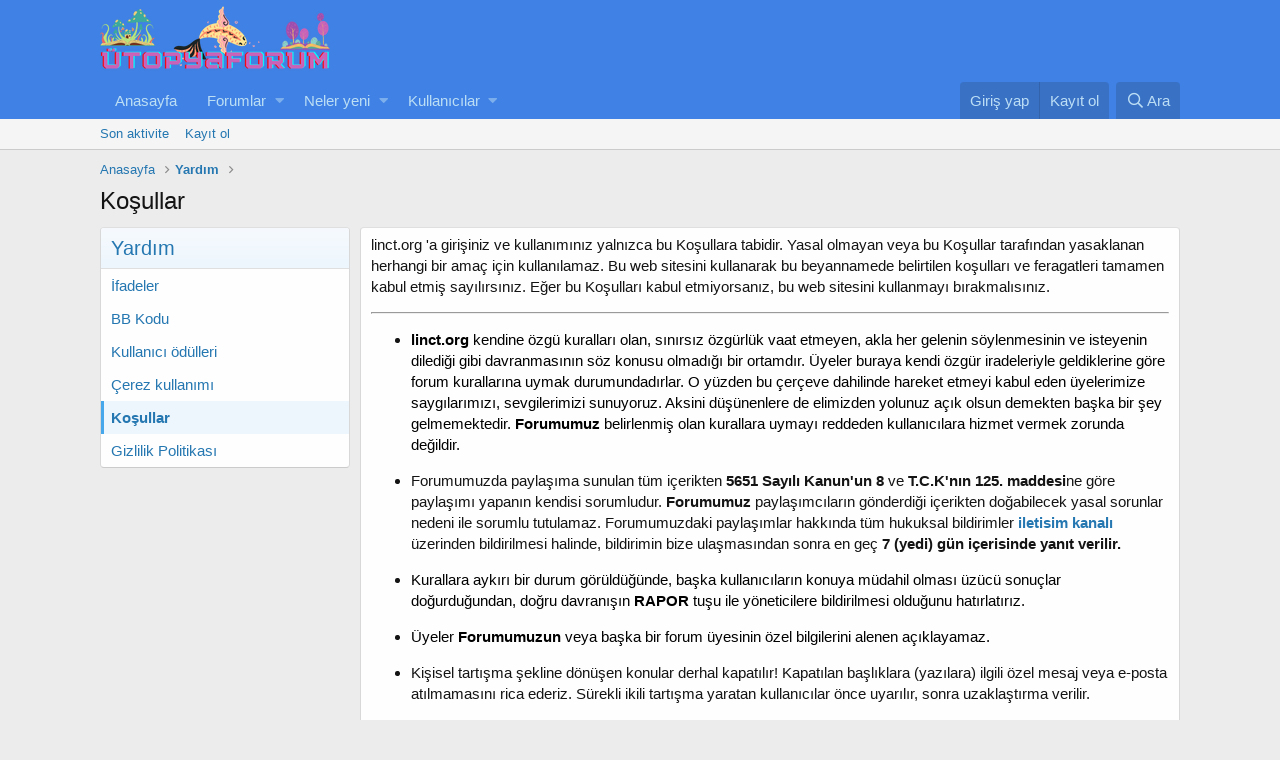

--- FILE ---
content_type: text/html; charset=utf-8
request_url: https://www.utopyaforum.com/help/terms/
body_size: 11216
content:
<!DOCTYPE html>
<html id="XF" lang="tr-TR" dir="LTR"
	data-app="public"
	data-template="help_page"
	data-container-key=""
	data-content-key=""
	data-logged-in="false"
	data-cookie-prefix="xf_"
	class="has-no-js template-help_page"
	 data-run-jobs="">
<head>
	<meta charset="utf-8" />
	<meta http-equiv="X-UA-Compatible" content="IE=Edge" />
	<meta name="viewport" content="width=device-width, initial-scale=1, viewport-fit=cover">

	
	
	

	<title>Koşullar | Ütopya Forum</title>

	
		<link rel="canonical" href="https://www.utopyaforum.com/help/terms/" />
	

	
		
	
	
	<meta property="og:site_name" content="Ütopya Forum" />


	
	
		
	
	
	<meta property="og:type" content="website" />


	
	
		
	
	
	
		<meta property="og:title" content="Koşullar" />
		<meta property="twitter:title" content="Koşullar" />
	


	
	
	
		
	
	
	<meta property="og:url" content="https://www.utopyaforum.com/help/terms/" />


	
	

	
		<meta name="theme-color" content="#3f81e4" />
	

	
	

	
	<link rel="preload" href="/styles/fonts/fa/fa-regular-400.woff2" as="font" type="font/woff2" crossorigin="anonymous" />


	<link rel="preload" href="/styles/fonts/fa/fa-solid-900.woff2" as="font" type="font/woff2" crossorigin="anonymous" />


<link rel="preload" href="/styles/fonts/fa/fa-brands-400.woff2" as="font" type="font/woff2" crossorigin="anonymous" />

	<link rel="stylesheet" href="/css.php?css=public%3Anormalize.css%2Cpublic%3Acore.less%2Cpublic%3Aapp.less&amp;s=1&amp;l=2&amp;d=1767818124&amp;k=3f9d7e6985fdd1205e62233e2f7cccbcb2c3de21" />

	<link rel="stylesheet" href="/css.php?css=public%3Aextra.less&amp;s=1&amp;l=2&amp;d=1767818124&amp;k=09b20430da8016e3c3465e425d150f5b9bc91be3" />

	
		<script src="/js/xf/preamble.min.js?_v=fdc1271f"></script>
	


	
		<link rel="icon" type="image/png" href="https://www.utopyaforum.com/styles/default/xenforo/ütopyaf.png" sizes="32x32" />
	
	
	
</head>
<body data-template="help_page">

<div class="p-pageWrapper" id="top">



<header class="p-header" id="header">
	<div class="p-header-inner">
		<div class="p-header-content">

			<div class="p-header-logo p-header-logo--image">
				<a href="https://www.utopyaforum.com">
					<img src="/styles/default/xenforo/ütopya.png"
						alt="Ütopya Forum"
						 />
				</a>
			</div>

			
		</div>
	</div>
</header>





	<div class="p-navSticky p-navSticky--primary" data-xf-init="sticky-header">
		
	<nav class="p-nav">
		<div class="p-nav-inner">
			<a class="p-nav-menuTrigger" data-xf-click="off-canvas" data-menu=".js-headerOffCanvasMenu" role="button" tabindex="0">
				<i aria-hidden="true"></i>
				<span class="p-nav-menuText">Menü</span>
			</a>

			<div class="p-nav-smallLogo">
				<a href="https://www.utopyaforum.com">
					<img src="/styles/default/xenforo/ütopya.png"
						alt="Ütopya Forum"
					 />
				</a>
			</div>

			<div class="p-nav-scroller hScroller" data-xf-init="h-scroller" data-auto-scroll=".p-navEl.is-selected">
				<div class="hScroller-scroll">
					<ul class="p-nav-list js-offCanvasNavSource">
					
						<li>
							
	<div class="p-navEl " >
		

			
	
	<a href="https://www.utopyaforum.com"
		class="p-navEl-link "
		
		data-xf-key="1"
		data-nav-id="home">Anasayfa</a>


			

		
		
	</div>

						</li>
					
						<li>
							
	<div class="p-navEl " data-has-children="true">
		

			
	
	<a href="/"
		class="p-navEl-link p-navEl-link--splitMenu "
		
		
		data-nav-id="forums">Forumlar</a>


			<a data-xf-key="2"
				data-xf-click="menu"
				data-menu-pos-ref="< .p-navEl"
				class="p-navEl-splitTrigger"
				role="button"
				tabindex="0"
				aria-label="Toggle expanded"
				aria-expanded="false"
				aria-haspopup="true"></a>

		
		
			<div class="menu menu--structural" data-menu="menu" aria-hidden="true">
				<div class="menu-content">
					
						
	
	
	<a href="/whats-new/posts/"
		class="menu-linkRow u-indentDepth0 js-offCanvasCopy "
		
		
		data-nav-id="newPosts">Yeni mesajlar</a>

	

					
						
	
	
	<a href="/search/?type=post"
		class="menu-linkRow u-indentDepth0 js-offCanvasCopy "
		
		
		data-nav-id="searchForums">Forumlarda ara</a>

	

					
				</div>
			</div>
		
	</div>

						</li>
					
						<li>
							
	<div class="p-navEl " data-has-children="true">
		

			
	
	<a href="/whats-new/"
		class="p-navEl-link p-navEl-link--splitMenu "
		
		
		data-nav-id="whatsNew">Neler yeni</a>


			<a data-xf-key="3"
				data-xf-click="menu"
				data-menu-pos-ref="< .p-navEl"
				class="p-navEl-splitTrigger"
				role="button"
				tabindex="0"
				aria-label="Toggle expanded"
				aria-expanded="false"
				aria-haspopup="true"></a>

		
		
			<div class="menu menu--structural" data-menu="menu" aria-hidden="true">
				<div class="menu-content">
					
						
	
	
	<a href="/whats-new/posts/"
		class="menu-linkRow u-indentDepth0 js-offCanvasCopy "
		 rel="nofollow"
		
		data-nav-id="whatsNewPosts">Yeni mesajlar</a>

	

					
						
	
	
	<a href="/whats-new/profile-posts/"
		class="menu-linkRow u-indentDepth0 js-offCanvasCopy "
		 rel="nofollow"
		
		data-nav-id="whatsNewProfilePosts">Yeni profil mesajları</a>

	

					
						
	
	
	<a href="/whats-new/latest-activity"
		class="menu-linkRow u-indentDepth0 js-offCanvasCopy "
		 rel="nofollow"
		
		data-nav-id="latestActivity">Son aktiviteler</a>

	

					
				</div>
			</div>
		
	</div>

						</li>
					
						<li>
							
	<div class="p-navEl " data-has-children="true">
		

			
	
	<a href="/members/"
		class="p-navEl-link p-navEl-link--splitMenu "
		
		
		data-nav-id="members">Kullanıcılar</a>


			<a data-xf-key="4"
				data-xf-click="menu"
				data-menu-pos-ref="< .p-navEl"
				class="p-navEl-splitTrigger"
				role="button"
				tabindex="0"
				aria-label="Toggle expanded"
				aria-expanded="false"
				aria-haspopup="true"></a>

		
		
			<div class="menu menu--structural" data-menu="menu" aria-hidden="true">
				<div class="menu-content">
					
						
	
	
	<a href="/online/"
		class="menu-linkRow u-indentDepth0 js-offCanvasCopy "
		
		
		data-nav-id="currentVisitors">Şu anki ziyaretçiler</a>

	

					
						
	
	
	<a href="/whats-new/profile-posts/"
		class="menu-linkRow u-indentDepth0 js-offCanvasCopy "
		 rel="nofollow"
		
		data-nav-id="newProfilePosts">Yeni profil mesajları</a>

	

					
						
	
	
	<a href="/search/?type=profile_post"
		class="menu-linkRow u-indentDepth0 js-offCanvasCopy "
		
		
		data-nav-id="searchProfilePosts">Profil mesajlarında ara</a>

	

					
				</div>
			</div>
		
	</div>

						</li>
					
					</ul>
				</div>
			</div>

			<div class="p-nav-opposite">
				<div class="p-navgroup p-account p-navgroup--guest">
					
						<a href="/login/" class="p-navgroup-link p-navgroup-link--textual p-navgroup-link--logIn"
							data-xf-click="overlay" data-follow-redirects="on">
							<span class="p-navgroup-linkText">Giriş yap</span>
						</a>
						
							<a href="/register/" class="p-navgroup-link p-navgroup-link--textual p-navgroup-link--register"
								data-xf-click="overlay" data-follow-redirects="on">
								<span class="p-navgroup-linkText">Kayıt ol</span>
							</a>
						
					
				</div>

				<div class="p-navgroup p-discovery">
					<a href="/whats-new/"
						class="p-navgroup-link p-navgroup-link--iconic p-navgroup-link--whatsnew"
						aria-label="Neler yeni"
						title="Neler yeni">
						<i aria-hidden="true"></i>
						<span class="p-navgroup-linkText">Neler yeni</span>
					</a>

					
						<a href="/search/"
							class="p-navgroup-link p-navgroup-link--iconic p-navgroup-link--search"
							data-xf-click="menu"
							data-xf-key="/"
							aria-label="Ara"
							aria-expanded="false"
							aria-haspopup="true"
							title="Ara">
							<i aria-hidden="true"></i>
							<span class="p-navgroup-linkText">Ara</span>
						</a>
						<div class="menu menu--structural menu--wide" data-menu="menu" aria-hidden="true">
							<form action="/search/search" method="post"
								class="menu-content"
								data-xf-init="quick-search">

								<h3 class="menu-header">Ara</h3>
								
								<div class="menu-row">
									
										<input type="text" class="input" name="keywords" placeholder="Ara…" aria-label="Ara" data-menu-autofocus="true" />
									
								</div>

								
								<div class="menu-row">
									<label class="iconic"><input type="checkbox"  name="c[title_only]" value="1" /><i aria-hidden="true"></i><span class="iconic-label">Sadece başlıkları ara</span></label>

								</div>
								
								<div class="menu-row">
									<div class="inputGroup">
										<span class="inputGroup-text" id="ctrl_search_menu_by_member">Kullanıcı:</span>
										<input type="text" class="input" name="c[users]" data-xf-init="auto-complete" placeholder="Üye" aria-labelledby="ctrl_search_menu_by_member" />
									</div>
								</div>
								<div class="menu-footer">
									<span class="menu-footer-controls">
										<button type="submit" class="button--primary button button--icon button--icon--search"><span class="button-text">Ara</span></button>
										<a href="/search/" class="button"><span class="button-text">Gelişmiş Arama…</span></a>
									</span>
								</div>

								<input type="hidden" name="_xfToken" value="1769224306,c679581225394c0f0160e30593316343" />
							</form>
						</div>
					
				</div>
			</div>
		</div>
	</nav>

	</div>
	
	
		<div class="p-sectionLinks">
			<div class="p-sectionLinks-inner hScroller" data-xf-init="h-scroller">
				<div class="hScroller-scroll">
					<ul class="p-sectionLinks-list">
					
						<li>
							
	<div class="p-navEl " >
		

			
	
	<a href="/whats-new/latest-activity"
		class="p-navEl-link "
		
		data-xf-key="alt+1"
		data-nav-id="defaultLatestActivity">Son aktivite</a>


			

		
		
	</div>

						</li>
					
						<li>
							
	<div class="p-navEl " >
		

			
	
	<a href="/register/"
		class="p-navEl-link "
		
		data-xf-key="alt+2"
		data-nav-id="defaultRegister">Kayıt ol</a>


			

		
		
	</div>

						</li>
					
					</ul>
				</div>
			</div>
		</div>
	



<div class="offCanvasMenu offCanvasMenu--nav js-headerOffCanvasMenu" data-menu="menu" aria-hidden="true" data-ocm-builder="navigation">
	<div class="offCanvasMenu-backdrop" data-menu-close="true"></div>
	<div class="offCanvasMenu-content">
		<div class="offCanvasMenu-header">
			Menü
			<a class="offCanvasMenu-closer" data-menu-close="true" role="button" tabindex="0" aria-label="Kapat"></a>
		</div>
		
			<div class="p-offCanvasRegisterLink">
				<div class="offCanvasMenu-linkHolder">
					<a href="/login/" class="offCanvasMenu-link" data-xf-click="overlay" data-menu-close="true">
						Giriş yap
					</a>
				</div>
				<hr class="offCanvasMenu-separator" />
				
					<div class="offCanvasMenu-linkHolder">
						<a href="/register/" class="offCanvasMenu-link" data-xf-click="overlay" data-menu-close="true">
							Kayıt ol
						</a>
					</div>
					<hr class="offCanvasMenu-separator" />
				
			</div>
		
		<div class="js-offCanvasNavTarget"></div>
	</div>
</div>

<div class="p-body">
	<div class="p-body-inner">
		<!--XF:EXTRA_OUTPUT-->

		

		

		
		
	
		<ul class="p-breadcrumbs "
			itemscope itemtype="https://schema.org/BreadcrumbList">
		
			

			
			
				
				
	<li itemprop="itemListElement" itemscope itemtype="https://schema.org/ListItem">
		<a href="https://www.utopyaforum.com" itemprop="item">
			<span itemprop="name">Anasayfa</span>
		</a>
		<meta itemprop="position" content="1" />
	</li>

			

			
			
				
				
	<li itemprop="itemListElement" itemscope itemtype="https://schema.org/ListItem">
		<a href="/help/" itemprop="item">
			<span itemprop="name">Yardım</span>
		</a>
		<meta itemprop="position" content="2" />
	</li>

			

		
		</ul>
	

		

		
	<noscript><div class="blockMessage blockMessage--important blockMessage--iconic u-noJsOnly">JavaScript devre dışı. Daha iyi bir deneyim için, önce lütfen tarayıcınızda JavaScript'i etkinleştirin.</div></noscript>

		
	<!--[if lt IE 9]><div class="blockMessage blockMessage&#45;&#45;important blockMessage&#45;&#45;iconic">Çok eski bir web tarayıcısı kullanıyorsunuz. Bu veya diğer siteleri görüntülemekte sorunlar yaşayabilirsiniz..<br />Tarayıcınızı güncellemeli veya <a href="https://www.google.com/chrome/browser/" target="_blank">alternatif bir tarayıcı</a> kullanmalısınız.</div><![endif]-->


		
			<div class="p-body-header">
			
				
					<div class="p-title ">
					
						
							<h1 class="p-title-value">Koşullar</h1>
						
						
					
					</div>
				

				
			
			</div>
		

		<div class="p-body-main  p-body-main--withSideNav">
			
				<div class="p-body-sideNav">
					<div class="p-body-sideNavTrigger">
						<button type="button" class="button--link button" data-xf-click="off-canvas" data-menu="#js-SideNavOcm"><span class="button-text">
							Yardım sayfası
						</span></button>
					</div>
					<div class="p-body-sideNavInner" data-ocm-class="offCanvasMenu offCanvasMenu--blocks" id="js-SideNavOcm" data-ocm-builder="sideNav">
						<div data-ocm-class="offCanvasMenu-backdrop" data-menu-close="true"></div>
						<div data-ocm-class="offCanvasMenu-content">
							<div class="p-body-sideNavContent">
								
								
									<div class="block">
			<div class="block-container">
				<h2 class="block-header">Yardım</h2>
				<div class="block-body">
					
						
							<a href="/help/smilies/" class="blockLink ">İfadeler</a>
						
					
						
							<a href="/help/bb-codes/" class="blockLink ">BB Kodu</a>
						
					
						
							<a href="/help/trophies/" class="blockLink ">Kullanıcı ödülleri</a>
						
					
						
							<a href="/help/cookies/" class="blockLink ">Çerez kullanımı</a>
						
					
						
							<a href="/help/terms/" class="blockLink is-selected">Koşullar</a>
						
					
						
							<a href="/help/privacy-policy/" class="blockLink ">Gizlilik Politikası</a>
						
					
				</div>
			</div>
		</div>
								
								
							</div>
						</div>
					</div>
				</div>
			

			<div class="p-body-content">
				
				<div class="p-body-pageContent">
	
	







	
	
	








	<div class="block">
		<div class="block-container">
			<div class="block-body block-row">
				<p>linct.org 'a girişiniz ve kullanımınız yalnızca bu Koşullara tabidir. Yasal olmayan veya bu Koşullar tarafından yasaklanan herhangi bir amaç için kullanılamaz. Bu web sitesini kullanarak bu beyannamede belirtilen koşulları ve feragatleri tamamen kabul etmiş sayılırsınız. Eğer bu Koşulları kabul etmiyorsanız, bu web sitesini kullanmayı bırakmalısınız.</p>
<hr />
<ul><li><span style="color: black;"><strong>linct.org</strong> kendine özgü kuralları olan, sınırsız  özgürlük vaat etmeyen, akla her gelenin söylenmesinin ve isteyenin  dilediği gibi davranmasının söz konusu olmadığı bir ortamdır. Üyeler  buraya kendi özgür iradeleriyle geldiklerine göre forum kurallarına uymak  durumundadırlar. O yüzden bu çerçeve dahilinde hareket etmeyi kabul eden  üyelerimize saygılarımızı, sevgilerimizi sunuyoruz. Aksini düşünenlere  de elimizden yolunuz açık olsun demekten başka bir şey gelmemektedir. </span><span style="color: black;"><strong>Forumumuz</strong> </span><span style="color: black;">belirlenmiş olan kurallara uymayı reddeden kullanıcılara hizmet  vermek zorunda değildir. </span></li></ul>
<ul><li>Forumumuzda paylaşıma sunulan tüm içerikten <strong>5651 Sayılı Kanun'un 8 </strong>ve <strong>T.C.K'nın 125. maddesi</strong>ne göre paylaşımı yapanın kendisi  sorumludur. <strong>Forumumuz</strong> paylaşımcıların gönderdiği içerikten doğabilecek yasal sorunlar nedeni ile sorumlu tutulamaz. Forumumuzdaki paylaşımlar hakkında tüm hukuksal   bildirimler<strong><a rel="nofollow" href="/misc/contact" target="_blank"> iletisim kanalı</a></strong> üzerinden bildirilmesi halinde, bildirimin bize ulaşmasından sonra en geç <strong>7 (yedi) gün içerisinde yanıt verilir.</strong></li></ul>
<ul><li><span style="color: black;">Kurallara aykırı bir durum görüldüğünde, başka  kullanıcıların konuya müdahil olması üzücü sonuçlar doğurduğundan, doğru  davranışın <strong>RAPOR</strong> tuşu ile yöneticilere bildirilmesi olduğunu hatırlatırız. </span></li></ul>
<ul><li><span style="color: black;">Üyeler <strong>Forumumuzun</strong> veya başka bir forum  üyesinin özel bilgilerini alenen açıklayamaz.</span></li></ul>
<ul><li>Kişisel tartışma şekline dönüşen konular derhal kapatılır! Kapatılan başlıklara (yazılara) ilgili özel mesaj veya e-posta atılmamasını rica ederiz. Sürekli ikili tartışma yaratan kullanıcılar önce uyarılır, sonra uzaklaştırma verilir.</li></ul>
<ul><li><span style="color: black;">Kullanıcıların özellikle forumdaki yazışmalarda  olabildiğince düzgün Türkçe kullanmaları önerilir. Asgari yazım  kurallarına uyulması (Cümleye büyük harfle başlamak, nokta ile bitirmek)  gerekmektedir. Tamamı büyük harften oluşan, noktalama işaretlerine yer  verilmemiş veya haddinden fazla seviyesiz bir tarzda yazılmış iletilerin  zor anlaşıldığı ve anlaşılsa bile dikkate alınmadığı bilinmelidir. Bu  tür hatalar içeren ileti veya başlıklar yöneticiler tarafından gerek  görülürse kaldırılabilir.</span></li></ul>
<ul><li><span style="color: black;">Forum içi yazışmalarda kullanılacak dil ve üslup,  forumun verimli olmasıyla doğrudan ilişkilidir. Bundan ötürü iletilerde  küfür ve benzeri kaba ifadeler kullanılmaması ve başka birini küçük  düşürücü, tahrik ve hakaret edici söylem ve tavırlardan uzak durulması  özellikle gerekmektedir. <strong>Küfür içeren, aşırı laubali, başka bir  kullanıcıya saldırı amaçlı veya genel olarak çirkin kabul edilen  iletiler yöneticiler tarafından silinecektir</strong>. Aynı tutumu sürdürmekte  ısrarlı davranan kullanıcı forum kullanımından<strong> süresiz men</strong> edilecektir.  Bununla birlikte foruma katılan kullanıcıların seçtikleri kullanıcı  isimlerinin de küfür içeren, diğer kullanıcıları taciz veya tahrik  edecek özellikte olmaması gerekmektedir. Bu türde isimler doğrudan forum  dışı bırakılacaktır. Aynı konu kullanıcıların avatar ve imzaları için  de geçerlidir. </span></li></ul>
<ul><li><span style="color: black;">Forumla ilgi ve ilişkisi olsun olmasın, her türlü  kişi, kurum ve kuruluşu küçük düşürücü, hakaret içerikli mesajların  yazılması kesinlikle yasaktır. </span></li></ul>
<ul><li><span style="color: black;">Her türlü din, ırk, mezhep ayrımcılığı yapmak ve bu konuda tahrik edici, küçük düşürücü mesajlar yazmak yasaktır. </span></li></ul>
<ul><li><span style="color: black;">Siyaset konularının konuşulması forumumuzda yasaktır. </span></li></ul>
<ul><li><span style="color: black;"> Forum Kuralları dışında bölümlere ait özel kurallar bulunabilir. Başlık açılan bölüme ait özel kuralları okumanız ve  bu kurallara uymanız gerekmektedir. </span></li></ul>
<ul><li>Kullanıcıların kendi yararları göz önünde tutularak hazırlanan bu kurallar tartışmaya açık değildir.</li></ul>
<ul><li>Foruma üye olan kullanıcılar bu metni okumamış olsa da tüm kurallara uymayı kabul etmiş sayılır. Bu kurallar tüm kullanıcılar için bağlayıcı niteliktedir.</li></ul>
<ul><li> Aynı kullanıcının foruma farklı isimlerle üye olması yasaktır. Bu durum fark edildiğinde kullanıcının en eski kullanıcı adı dışındakiler silinir ve kendisine uyarı verilir. Tekrarlanması sonucunda sürekli olarak forumdan uzaklaştırılır.</li></ul>
<ul><li>Bu kuralları kabul etmeyen tüm üyeler forumu terkedebileceği gibi kurallara aykırı davranışlarda bulunan üyelerin sorun yaratan iletileri silinebilir yada kilitli konulara taşınabilir artı olarak kendilerine uyarı cezası verilir. Buna rağmen aynı davranışları sergilemekte ısrarcı davranan üyeler forumdan uzaklaştırılacaktır. Üye cezalandırmasını forumun yöneticileri yapar. Yöneticiler isterlerse diğer yönetim grupları ile istişare yaparak fikirlerini alabilir. Ancak nihai karar organı forumun yöneticisine aittir.</li></ul>
<ul><li>Forum Yönetimi aynı kişinin birden fazla rumuz veya isimle, farklı kişilermiş gibi aynı konuda görüş belirttiğini tespit etmesi durumunda, kişinin tüm mesajlarını siler ve Forum'a girişini yasaklar. Yine buna bağlı olarak aynı kişinin birden fazla e-posta adresi ile başvurarak farklı isimler ile yazdığının tespit edilmesi durumunda forum ile ilişkisi kesilir. Eğer şifrenizi unuttuysanız iletişim linkinden şifrenizi isteyebilirsiniz. Kullanıcılar kendi kullanıcı adı ve şifrelerini korumakla sorumludurlar; başkası kullanır ve kural dışı yazı olursa forumdan uzaklaştırılırlar.</li></ul>
<ul><li> Forumumuz yönetimi gerek görüldüğü takdirde bu kurallarda değişiklik yapma hakkına sahiptir. Kurallar eklendiği anda yürürlüğe girer ve tüm üyelerin okuduğu varsayılır.</li></ul>
<br /><hr />
<span style="color: #ff0000;"><strong>Bu gizlilik politikası en son 14/08/2020 tarihinde güncellenmiştir.</strong> </span>
<p>Bu Forum kurallarını çeşitli zamanlarda güncelleyebilirim. Güncelleme yapıldığı zaman değişiklikler hemen akabinde yürürlüğe girmiş sayılacaktır. <strong>linct.org</strong> Siteyi düzenli olarak ziyaret ediyorsanız, <a href="/forum/posts/1/">Forum Kuralları</a>, <a href="/forum/yardim/gizlilik/"><strong>Gizlilik</strong></a> ve <a href="/forum/yardim/kosullar/"><strong>Koşullar</strong></a> sayfalarını da düzenli olarak kontrol etmenizi öneririm. 
Gizlilik politikamız ile ilgili her türlü soru ve önerileriniz için <a href="/forum/misc/contact"><strong>iletişim</strong></a> sayfasını kullanınız.</p>
			</div>
		</div>
	</div>
</div>
				
			</div>

			
		</div>

		
		
	
		<ul class="p-breadcrumbs p-breadcrumbs--bottom"
			itemscope itemtype="https://schema.org/BreadcrumbList">
		
			

			
			
				
				
	<li itemprop="itemListElement" itemscope itemtype="https://schema.org/ListItem">
		<a href="https://www.utopyaforum.com" itemprop="item">
			<span itemprop="name">Anasayfa</span>
		</a>
		<meta itemprop="position" content="1" />
	</li>

			

			
			
				
				
	<li itemprop="itemListElement" itemscope itemtype="https://schema.org/ListItem">
		<a href="/help/" itemprop="item">
			<span itemprop="name">Yardım</span>
		</a>
		<meta itemprop="position" content="2" />
	</li>

			

		
		</ul>
	

		
	</div>
</div>

<footer class="p-footer" id="footer">
	<div class="p-footer-inner">
<div style="display:none">
<a href="https://www.atasehirescortlari.com" title="ataşehir escort">ataşehir escort</a>
<a href="https://www.pendikescortkizlar.net" title="pendik escort">pendik escort</a>
<a href="http://www.kartalescortkizlar.com" title="kartal escort">kartal escort</a>		
<a href="http://www.escortsecret.com" title="kadıköy escort">kadıköy escort</a>
<a href="https://www.apornvideo.com/video/2466/beautiful-girl-18-years-anal-cum-in-ass-xxx-videos/" title="Beautiful Girl 18 years Anal Cum in ass xxx videos">Beautiful Girl 18 years Anal Cum in ass xxx videos</a>
<a href="https://www.pussyboy.net/video/208/great-oral-sex-from-curvy-teenie-chick/" title="Great oral sex">Great oral sex</a>
<a href="https://www.onlydesiporn.com/video/4155/village-muslim-randi-sex-video/" title="Village Muslim randi sex video">Village Muslim randi sex video</a>			
		</div>
		<div class="p-footer-row">
			
				<div class="p-footer-row-main">
						<ul class="p-footer-linkList">
					
						
						
							<li><a href="/misc/language" data-xf-click="overlay"
								data-xf-init="tooltip" title="Dil seçici" rel="nofollow">
								<i class="fa--xf far fa-globe" aria-hidden="true"></i> Türkçe (TR)</a></li>
						
					
					</ul>
				</div>
			
			<div class="p-footer-row-opposite">
				<ul class="p-footer-linkList">
					
						
							<li><a href="/misc/contact/" data-xf-click="overlay">İletişim</a></li>
						
					

					
						<li><a href="/help/terms/">Koşullar</a></li>
					

					
						<li><a href="/help/privacy-policy/">Gizlilik Politikası</a></li>
					

					
						<li><a href="/help/">Yardım</a></li>
					

					
						<li><a href="https://www.utopyaforum.com">Anasayfa</a></li>
					

					<li><a href="/forums/-/index.rss" target="_blank" class="p-footer-rssLink" title="RSS"><span aria-hidden="true"><i class="fa--xf far fa-rss" aria-hidden="true"></i><span class="u-srOnly">RSS</span></span></a></li>
				</ul>
			</div>
		</div>

		
			<div class="p-footer-copyright">
			
				<a href="https://xenforo.com" class="u-concealed" dir="ltr" target="_blank">Forum software by XenForo&trade; <span class="copyright">&copy; 2010-2019 XenForo Ltd.</span></a>
				
			
			</div>
	
<div class="md-xf-url-list"><ul class="p-footer-linkList md-xf-url-list"><li><a title="Aşk Forum" href="https://buyukforum.com.tr/forums/ask-evlilik-cinsellik.299/" rel="dofollow">Aşk Forum</a></li><li><a href="https://kalabalikyalnizlik.com/">Kalabalık Yalnızlık</a></li></ul><ul class="md-xf-url-hidden" style="display: none;"><li><a rel="dofollow" href=" https://aksarayilan.net " title="çapa escort" target="_blank"><em>çapa escort</em></a></li><li><a href="https://www.anjanatech.com/" title="escort bursa" rel="dofollow">escort bursa</a></li><li><a href="https://sislimarka.com/" title="mecidiyeköy escort">mecidiyeköy escort</a></li><li><a href="https://oncallescorts.com/" title="kadıköy escort" rel="dofollow">kadıköy escort</a></li><li><a href="https://www.dripirr.com/" title="anadolu yakası escort" rel="dofollow">anadolu yakası escort/</a></li><li><a title="luckyraja.com" href="https://www.luckyraja.com/">luckyraja.com</a></li><li><a href="https://betci.org/">betci giriş</a></li><li><a href="http://maltepeokul.com/ad-category/kadikoy-escort/" title="kadıköy escort">kadıköy escort</a></li><li><a href="http://maltepeokul.com/ad-category/tuzla-escort/" title="tuzla escort">tuzla escort</a></li><li><a rel="dofollow" href="https://mecidiyekoymarka.com" title="mecidiyeköy escort" target="_blank">mecidiyeköy escort</a></li><li><a rel="dofollow" href="https://sislioto.com" title="şişli escort" target="_blank"><strong>şişli escort</strong></a></li><li><a href="https://www.sehirfirsati.com.tr/" title="Maltepe Escort">Maltepe Escort</a></li><li><a href="https://sweetbonanzaoyna1.com/" title="sweet bonanza demo" rel="dofollow">sweet bonanza demo</a></li><li><a href="ttps://www.saplingcorp.com" title="deneme bonusu veren siteler">deneme bonusu veren siteler</a></li><li><a href="https://betexper.live/">betexper giriş</a></li><li><a href="https://umraniyescort.com/" title="escort ümraniye" rel="dofollow">escort ümraniye</a></li><li><a href="https://crawdaddyskitchen.com" title="deneme bonusu veren siteler">deneme bonusu veren siteler</a></li><li><a href="https://www.hothindisex.com/video/4986/sexy-amateur-sexy-village-girlfriend-indian-sex-mms-video/" title="Sexy amateur sexy village girlfriend indian sex mms video">Sexy amateur sexy village girlfriend indian sex mms video</a></li><li><a href="https://www.desixxxhindi.com/video/5539/tamil-mms-sex-of-wife-with-young-devar-pussy-fucking/" title="Tamil mms sex of wife with young devar pussy fucking">Tamil mms sex of wife with young devar pussy fucking</a></li><li><a href="https://bleusushiphilly.com" title="deneme bonusu veren siteler">deneme bonusu veren siteler</a></li><li><a href="https://www.bitesbubblesandjazz.com" title="deneme bonusu veren siteler">deneme bonusu veren siteler</a></li><li><a href="https://monroewelding.com/" title="ataşehir escort" rel="dofollow">ataşehir escort</a></li><li><a href="https://agencialeaf.com/" title="beylikdüzü escort" rel="dofollow">beylikdüzü escort</a></li><li><a href="https://lordsvilla.com/" title="istanbul escort" rel="dofollow">istanbul escort</a></li><li><a href="https://impulsetek.com/" title="escort bursa" rel="dofollow">escort bursa</a></li><li><a href="https://www.happyandharried.com/">Deneme Bonusu Veren Siteler</a></li><li><a href="https://eteckh.com/" title="ataşehir escort" rel="dofollow">ataşehir escort</a></li><li><a href="https://realtimecore.com/" title="escort ümraniye" rel="dofollow">escort ümraniye</a></li><li><a href="https://theetiquetteconsultant.com" title="deneme bonusu veren siteler">deneme bonusu veren siteler</a></li><li><a href="https://https://tulipbet.casino//">tulipbet </a>
</li><li><a href="https://www.elexbet.co/">elexbet güncel giriş</a></li><li><a href="https://ilbet.casino/">ilbet</a></li><li><a href="https://kartalclub.com/category/tuzla-escort" target="_blank" title="Tuzla Escort">Tuzla Escort</a></li><li><a href="https://tucsoninternationalacademy.com/" title="deneme bonusu veren siteler">deneme bonusu veren siteler</a></li><li><a href="https://www.yapstategov.org/" title="grandpashabet">grandpashabet</a></li><li><a href="https://betexper.ai/">betexper.ai</a></li><li><a href="https://hiltonbeta.com/">hiltonbet</a></li><li><a href="https://www.betexper.blog/">https://www.betexper.blog/</a></li><li><a href="https://mobiloda.net/">vdcasino</a></li><li><a href="https://baomuabannhadat.com/" title="ilbet güncel adres">ilbet güncel adres</a></li><li><a href="https://vd.casino/">vdcasino giriş</a></li><li><a href="https://vdcasino.online/">vdcasino giriş</a></li><li><a href="jusarangchurch.com">vdcasino giriş</a></li><li><a href="https://badespor.com/">ilbet</a></li><li><a href="https://badespor.com/">ilbet giriş</a></li></ul></div>
		
		<br/>
			<font color="red"><b>Reklam ve İletişim:</b></font> 
<font color="yellow"><b>Whatsapp:</b></font> <a href="https://wa.me/902626060726" rel="dofollow" title=" 262 606 0 726"><font color="blue"><b> 262 606 0 726</b></font></a>
<font color="black"><b>Skype:</b> <a href="https://join.skype.com/invite/TxgU905X6tEg" rel="dofollow" title="live:2dedd6a4f1da91be"> <font color="blue"><b>live:2dedd6a4f1da91be</b></font></a>
		<br/>	
				
<font color="white">Yasal Uyarı: Forum Sitemiz; 5651 Sayılı Kanun kapsamında BTK tarafından onaylı Yer Sağlayıcı'dır. 
Bu sebeple içerikleri kontrol etme ya da araştırma yükümlülüğü yoktur. Üyeler yazdığı içeriklerden sorumludur ve siteye üye olmak ile bu sorumluluğu kabul etmiş sayılırlar.
Sitemiz kar amacı gütmez, ücretsiz bilgi paylaşım merkezidir.
Hukuka ve mevzuata aykırı olduğunu düşündüğünüz içeriği <a href="/cdn-cgi/l/email-protection#badcd5c8cfd7d2d3c0d7dfced3faddd7dbd3d694d9d5d7" rel="dofollow" title="forumhizmeti@gmail.com"><font color="yellow"><b><span class="__cf_email__" data-cfemail="9ff9f0edeaf2f7f6e5f2faebf6dff8f2fef6f3b1fcf0f2">[email&#160;protected]</span></b></font></a> adresi ile iletişime geçerek bildirebilirsiniz. Yasal süre içerisinde ilgili içerikler sitemizden kaldırılacaktır.
<div style="display:none">	

</div>
		

		
	</div>
</footer>

</div> <!-- closing p-pageWrapper -->

<div class="u-bottomFixer js-bottomFixTarget">
	
	
</div>


	<div class="u-scrollButtons js-scrollButtons" data-trigger-type="up">
		<a href="#top" class="button--scroll button" data-xf-click="scroll-to"><span class="button-text"><i class="fa--xf far fa-arrow-up" aria-hidden="true"></i><span class="u-srOnly">Üst</span></span></a>
		
	</div>



	<script data-cfasync="false" src="/cdn-cgi/scripts/5c5dd728/cloudflare-static/email-decode.min.js"></script><script src="/js/vendor/jquery/jquery-3.3.1.min.js?_v=fdc1271f"></script>
	<script src="/js/vendor/vendor-compiled.js?_v=fdc1271f"></script>
	<script src="/js/xf/core-compiled.js?_v=fdc1271f"></script>
	
	<script>
		jQuery.extend(true, XF.config, {
			// 
			userId: 0,
			enablePush: false,
			pushAppServerKey: '',
			url: {
				fullBase: 'https://www.utopyaforum.com/',
				basePath: '/',
				css: '/css.php?css=__SENTINEL__&s=1&l=2&d=1767818124',
				keepAlive: '/login/keep-alive'
			},
			cookie: {
				path: '/',
				domain: '',
				prefix: 'xf_',
				secure: true
			},
			csrf: '1769224306,c679581225394c0f0160e30593316343',
			js: {},
			css: {"public:extra.less":true},
			time: {
				now: 1769224306,
				today: 1769202000,
				todayDow: 6
			},
			borderSizeFeature: '3px',
			fontAwesomeWeight: 'r',
			enableRtnProtect: true,
			enableFormSubmitSticky: true,
			uploadMaxFilesize: 2097152,
			allowedVideoExtensions: ["m4v","mov","mp4","mp4v","mpeg","mpg","ogv","webm"],
			shortcodeToEmoji: true,
			visitorCounts: {
				conversations_unread: '0',
				alerts_unread: '0',
				total_unread: '0',
				title_count: true,
				icon_indicator: true
			},
			jsState: {},
			publicMetadataLogoUrl: '',
			publicPushBadgeUrl: 'https://www.utopyaforum.com/styles/default/xenforo/bell.png'
		});

		jQuery.extend(XF.phrases, {
			// 
			date_x_at_time_y: "{date} {time}\'de",
			day_x_at_time_y:  "{day} saat {time}\'de",
			yesterday_at_x:   "Dün {time} da",
			x_minutes_ago:    "{minutes} dakika önce",
			one_minute_ago:   "1 dakika önce",
			a_moment_ago:     "Az önce",
			today_at_x:       "Bugün {time}",
			in_a_moment:      "Birazdan",
			in_a_minute:      "Bir dakika içinde",
			in_x_minutes:     "{minutes} dakika sonra",
			later_today_at_x: "Later today at {time}",
			tomorrow_at_x:    "Yarın {time} \'da",

			day0: "Pazar",
			day1: "Pazartesi",
			day2: "Salı",
			day3: "Çarşamba",
			day4: "Perşembe",
			day5: "Cuma",
			day6: "Cumartesi",

			dayShort0: "Pazar",
			dayShort1: "Pzrts",
			dayShort2: "Salı",
			dayShort3: "Çrşb",
			dayShort4: "Prşb",
			dayShort5: "Cuma",
			dayShort6: "Cmrts",

			month0: "Ocak",
			month1: "Şubat",
			month2: "Mart",
			month3: "Nisan",
			month4: "Mayıs",
			month5: "Haziran",
			month6: "Temmuz",
			month7: "Ağustos",
			month8: "Eylül",
			month9: "Ekim",
			month10: "Kasım",
			month11: "Aralık",

			active_user_changed_reload_page: "Aktif kullanıcı değişti. Tarayıcı sayfanızı yenileyerek yeni aktif sisteme geçebilirisiniz.",
			server_did_not_respond_in_time_try_again: "Sunucu zamanında yanıt vermedi. Tekrar deneyin.",
			oops_we_ran_into_some_problems: "Hata! Bazı sorunlarla karşılaştık.",
			oops_we_ran_into_some_problems_more_details_console: "Hata! Bazı sorunlarla karşılaştık.Lütfen daha sonra tekrar deneyiniz.Sorun kullandığınız tarayıcısından kaynaklıda olabilir.",
			file_too_large_to_upload: "Dosya yüklenemeyecek kadar büyük.",
			uploaded_file_is_too_large_for_server_to_process: "Yüklemeye çalıştığınız dosya sunucunun işlemesi için çok büyük.",
			files_being_uploaded_are_you_sure: "Dosyalar hala yükleniyor. Bu formu göndermek istediğinizden emin misiniz?",
			attach: "Dosya ekle",
			rich_text_box: "Zengin metin kutusu",
			close: "Kapat",
			link_copied_to_clipboard: "Bağlantı panoya kopyalandı.",
			text_copied_to_clipboard: "Metin panoya kopyalandı.",
			loading: "Yükleniyor…",

			processing: "İşleminiz yapılıyor",
			'processing...': "İşleminiz yapılıyor…",

			showing_x_of_y_items: "{total} öğenin {count} tanesi gösteriliyor",
			showing_all_items: "Tüm öğeler gösteriliyor",
			no_items_to_display: "Görüntülenecek öğe yok",

			push_enable_notification_title: "Push notifications enabled successfully at Ütopya Forum",
			push_enable_notification_body: "Thank you for enabling push notifications!"
		});
	</script>

	<form style="display:none" hidden="hidden">
		<input type="text" name="_xfClientLoadTime" value="" id="_xfClientLoadTime" title="_xfClientLoadTime" tabindex="-1" />
	</form>

	



	<script type="text/template" id="xfReactTooltipTemplate">
		<div class="tooltip-content-inner">
			<div class="reactTooltip">
				
					<a href="#" class="reaction reaction--1" data-reaction-id="1"><i aria-hidden="true"></i><img src="[data-uri]" class="reaction-sprite js-reaction" alt="Like" title="Like" data-xf-init="tooltip" /></a>
				
					<a href="#" class="reaction reaction--2" data-reaction-id="2"><i aria-hidden="true"></i><img src="[data-uri]" class="reaction-sprite js-reaction" alt="Love" title="Love" data-xf-init="tooltip" /></a>
				
					<a href="#" class="reaction reaction--3" data-reaction-id="3"><i aria-hidden="true"></i><img src="[data-uri]" class="reaction-sprite js-reaction" alt="Haha" title="Haha" data-xf-init="tooltip" /></a>
				
					<a href="#" class="reaction reaction--4" data-reaction-id="4"><i aria-hidden="true"></i><img src="[data-uri]" class="reaction-sprite js-reaction" alt="Wow" title="Wow" data-xf-init="tooltip" /></a>
				
					<a href="#" class="reaction reaction--5" data-reaction-id="5"><i aria-hidden="true"></i><img src="[data-uri]" class="reaction-sprite js-reaction" alt="Sad" title="Sad" data-xf-init="tooltip" /></a>
				
					<a href="#" class="reaction reaction--6" data-reaction-id="6"><i aria-hidden="true"></i><img src="[data-uri]" class="reaction-sprite js-reaction" alt="Angry" title="Angry" data-xf-init="tooltip" /></a>
				
			</div>
		</div>
	</script>




<script defer src="https://static.cloudflareinsights.com/beacon.min.js/vcd15cbe7772f49c399c6a5babf22c1241717689176015" integrity="sha512-ZpsOmlRQV6y907TI0dKBHq9Md29nnaEIPlkf84rnaERnq6zvWvPUqr2ft8M1aS28oN72PdrCzSjY4U6VaAw1EQ==" data-cf-beacon='{"version":"2024.11.0","token":"4de60cb32e7c489dabf9f05855e13aff","r":1,"server_timing":{"name":{"cfCacheStatus":true,"cfEdge":true,"cfExtPri":true,"cfL4":true,"cfOrigin":true,"cfSpeedBrain":true},"location_startswith":null}}' crossorigin="anonymous"></script>
</body>
</html>









